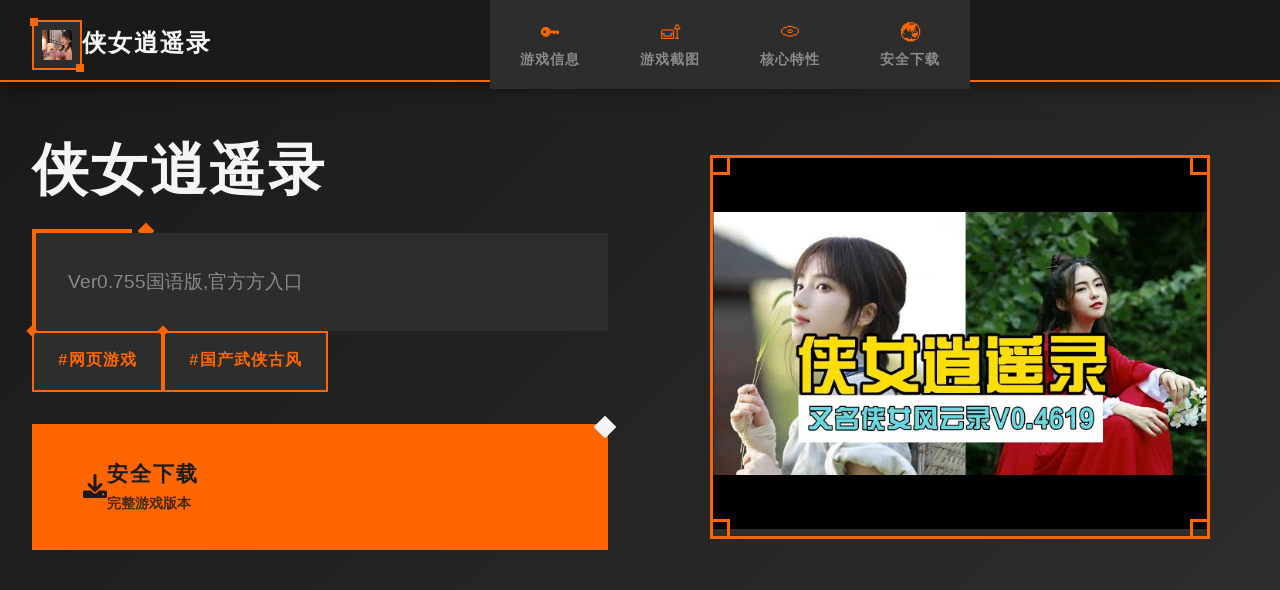

--- FILE ---
content_type: text/html; charset=utf-8
request_url: https://zhazz.com/la-vida/hombre-mujer-personas/
body_size: 33590
content:
<!DOCTYPE html>
<html lang="zh-CN">
<head>
    <meta charset="UTF-8">
    <meta name="viewport" content="width=device-width, initial-scale=1.0">
    <title>侠女逍遥录 - 游戏官网 中文安卓下载</title>
    <meta name="description" content="侠女逍遥录。专业的游戏平台，为您提供优质的游戏体验。">
    <meta name="keywords" content="侠女逍遥录,侠女逍遥录中文下载,侠女逍遥录官方入口,侠女逍遥录最新下载,侠女逍遥录最新,侠女逍遥录">
    <link rel="icon" href="/uploads/games/icons/icon-1758256254766-775382265.jpeg" type="image/x-icon">
    <link rel="shortcut icon" href="/uploads/games/icons/icon-1758256254766-775382265.jpeg">
    
    <link rel="stylesheet" href="/templates/temp21/css/style.css">
    <link rel="stylesheet" href="https://cdnjs.cloudflare.com/ajax/libs/font-awesome/6.0.0/css/all.min.css">
</head>
<body>
    <!-- 工业风格网格背景 -->
    <div class="industrial-grid-bg-n2c8"></div>
    
    <!-- 顶部导航栏 -->
    <nav class="nav-industrial-bar-n2c8">
        <div class="nav-content-grid-n2c8">
            <div class="nav-brand-section-n2c8">
                <div class="brand-icon-frame-n2c8">
                    <img src="/uploads/games/icons/icon-1758256254766-775382265.jpeg" alt="侠女逍遥录" class="brand-icon-img-n2c8">
                </div>
                <span class="brand-title-text-n2c8">侠女逍遥录</span>
            </div>
            
            <div class="nav-links-industrial-n2c8">
                <a href="#game-info" class="nav-industrial-link-n2c8" data-section="info">
                    <span class="link-icon-n2c8">🔑</span>
                    <span class="link-text-n2c8">游戏信息</span>
                </a>
                <a href="#screenshots" class="nav-industrial-link-n2c8" data-section="screenshots">
                    <span class="link-icon-n2c8">🛋️</span>
                    <span class="link-text-n2c8">游戏截图</span>
                </a>
                <a href="#features" class="nav-industrial-link-n2c8" data-section="features">
                    <span class="link-icon-n2c8">💿</span>
                    <span class="link-text-n2c8">核心特性</span>
                </a>
                <a href="#download" class="nav-industrial-link-n2c8" data-section="download">
                    <span class="link-icon-n2c8">🌏</span>
                    <span class="link-text-n2c8">安全下载</span>
                </a>
            </div>
            
            <!-- 移动端菜单触发器 -->
            <button class="mobile-menu-trigger-n2c8" aria-label="开启菜单">
                <span class="trigger-line-n2c8"></span>
                <span class="trigger-line-n2c8"></span>
                <span class="trigger-line-n2c8"></span>
            </button>
        </div>
    </nav>

    <!-- 移动端导航面板 -->
    <div class="mobile-nav-panel-n2c8">
        <div class="mobile-nav-container-n2c8">
            <div class="mobile-nav-header-n2c8">
<p style="display:none;">AVG推荐</p>

                <div class="mobile-brand-section-n2c8">
<p style="display:none;">吉他英雄作为巨人网络旗下的重磅作品，在Mac平台上凭借其出色的数据统计分析和创新的移动端适配，成功吸引了全球数百万玩家的关注，并在发布后的短短几个月内就创下了令人瞩目的销售记录，同时获得了业界专家和媒体的一致好评。</p>

                    <img src="/uploads/games/icons/icon-1758256254766-775382265.jpeg" alt="侠女逍遥录" class="mobile-brand-icon-n2c8">
                    <span class="mobile-brand-text-n2c8">侠女逍遥录</span>
                </div>
                <button class="mobile-nav-close-n2c8" aria-label="关闭菜单">
                    <i class="fas fa-times"></i>
                </button>
            </div>
            <div class="mobile-nav-menu-n2c8">
                <a href="#game-info" class="mobile-nav-item-n2c8">🔑 游戏信息</a>
                <a href="#screenshots" class="mobile-nav-item-n2c8">🛋️ 游戏截图</a>
                <a href="#features" class="mobile-nav-item-n2c8">💿 核心特性</a>
                <a href="#download" class="mobile-nav-item-n2c8">🌏 安全下载</a>
            </div>
        </div>
    </div>

    <!-- 主容器 -->
    <main class="main-industrial-container-n2c8">
        <!-- 英雄区域 - 几何分块设计 -->
        <section class="hero-industrial-section-n2c8" id="game-info">
            <div class="hero-grid-layout-n2c8">
                <!-- 左侧信息块 -->
                <div class="hero-info-block-n2c8">
                    <div class="info-header-frame-n2c8">
                        <h1 class="game-title-industrial-n2c8">侠女逍遥录</h1>
                        <div class="title-accent-line-n2c8"></div>
                    </div>
                    
                    <div class="game-description-frame-n2c8">
                        <p class="description-text-industrial-n2c8">Ver0.755国语版,官方方入口</p>
                    </div>
                    
                    <!-- 游戏标签工业风格 -->
                    <div class="tags-industrial-grid-n2c8">
                        
                            
                                
                                    <span class="tag-industrial-item-n2c8">#网页游戏</span>
                                
                            
                                
                                    <span class="tag-industrial-item-n2c8">#国产武侠古风</span>
                                
                            
                        
                    </div>
                    
                    <!-- 主要下载按钮 -->
                    <div class="primary-download-frame-n2c8">
                        <a href="https://gxamh.com/5XfBA2" target="_blank" class="download-industrial-btn-n2c8">
                            <div class="btn-icon-section-n2c8">
                                <i class="fas fa-download"></i>
                            </div>
                            <div class="btn-content-section-n2c8">
                                <span class="btn-main-label-n2c8">安全下载</span>
                                <span class="btn-sub-label-n2c8">完整游戏版本</span>
                            </div>
                            <div class="btn-accent-corner-n2c8"></div>
<p style="display:none;">在全球游戏市场竞争日益激烈的背景下，尘埃拉力赛能够在Xbox Series X/S平台脱颖而出，主要得益于鹰角网络对经济模型平衡技术的深度投入和对电竞赛事支持创新的不懈追求，这种专注精神值得整个行业学习。</p>

                        </a>
                    </div>
                </div>
                
                <!-- 右侧封面块 -->
                <div class="hero-cover-block-n2c8">
                    <div class="cover-industrial-frame-n2c8">
                        
                            <img src="/uploads/games/covers/cover-1758259889114-360068845.jpg" alt="侠女逍遥录封面" class="cover-industrial-image-n2c8">
                        
                        <div class="cover-overlay-industrial-n2c8">
                            <div class="overlay-play-frame-n2c8">
                                <i class="fas fa-n2c8"></i>
                            </div>
                        </div>
                        <div class="cover-frame-corners-n2c8">
                            <span class="corner-tl-n2c8"></span>
                            <span class="corner-tr-n2c8"></span>
                            <span class="corner-bl-n2c8"></span>
                            <span class="corner-br-n2c8"></span>
                        </div>
                    </div>
                </div>
            </div>
        </section>

        <!-- 截图展示区 -->
        <section class="screenshots-industrial-section-n2c8" id="screenshots">
            <div class="section-industrial-container-n2c8">
                <!-- 区域标题 -->
                <div class="section-header-industrial-n2c8">
                    <div class="header-label-frame-n2c8">
                        <span class="header-accent-symbol-n2c8">🎺</span>
                        <h2 class="section-title-industrial-n2c8">游戏截图</h2>
                    </div>
                    <div class="header-description-n2c8">
<p style="display:none;">业界分析师指出，跑跑卡丁车之所以能够在竞争激烈的游戏市场中脱颖而出，主要归功于盛趣游戏在物理引擎系统技术上的持续创新和对光线追踪技术设计的深度理解，该游戏在Steam平台的成功也为其他开发商提供了宝贵的经验和启示。</p>

                        <p class="section-subtitle-industrial-n2c8">这算是4款没有敌超强即中式的[colourise=deepskyblue][国产武侠古风]HTML式的养为形象扮演SLG乐趣。
游戏中汝扮演1个江湖女侠，从此微成远抵达到庞美个人后修炼武功行步江湖的情状节。
各品种行为选项都将影响本己的属型成长，依存坐落丰富道具并武功修行，及H属性。
海量动态CG和动态视瓶场景，合计是为者精挑细选的武侠古风社保素材，很入戏。
属极度罕观看的国产武侠HTML游戏大作，极型版版Ver0.755，推荐导入游玩。</p>
                    </div>
                </div>
                
                <!-- 截图网格 -->
                <div class="screenshots-industrial-grid-n2c8">
                    
                        
                            
                                <div class="screenshot-industrial-block-n2c8" data-index="0">
                                    <div class="screenshot-frame-n2c8">
                                        <img src="/uploads/games/screenshots/screenshot-1758256251304-979779413.jpg" alt="游戏截图1" class="screenshot-image-industrial-n2c8">
                                        <div class="screenshot-overlay-frame-n2c8">
                                            <div class="overlay-expand-icon-n2c8">
                                                <i class="fas fa-expand-alt"></i>
                                            </div>
                                        </div>
                                        <div class="screenshot-index-label-n2c8">1</div>
                                    </div>
                                </div>
                            
                        
                            
                                <div class="screenshot-industrial-block-n2c8" data-index="1">
                                    <div class="screenshot-frame-n2c8">
                                        <img src="/uploads/games/screenshots/screenshot-1758256248119-699653204.jpg" alt="游戏截图2" class="screenshot-image-industrial-n2c8">
                                        <div class="screenshot-overlay-frame-n2c8">
                                            <div class="overlay-expand-icon-n2c8">
                                                <i class="fas fa-expand-alt"></i>
                                            </div>
                                        </div>
                                        <div class="screenshot-index-label-n2c8">2</div>
                                    </div>
                                </div>
                            
                        
                            
                                <div class="screenshot-industrial-block-n2c8" data-index="2">
                                    <div class="screenshot-frame-n2c8">
                                        <img src="/uploads/games/screenshots/screenshot-1758256246023-608684336.jpg" alt="游戏截图3" class="screenshot-image-industrial-n2c8">
                                        <div class="screenshot-overlay-frame-n2c8">
                                            <div class="overlay-expand-icon-n2c8">
                                                <i class="fas fa-expand-alt"></i>
                                            </div>
                                        </div>
                                        <div class="screenshot-index-label-n2c8">3</div>
                                    </div>
                                </div>
                            
                        
                    
                </div>
            </div>
        </section>

        <!-- 特性展示区 -->
        <section class="features-industrial-section-n2c8" id="features">
            <div class="section-industrial-container-n2c8">
                <!-- 区域标题 -->
                <div class="section-header-industrial-n2c8">
                    <div class="header-label-frame-n2c8">
                        <span class="header-accent-symbol-n2c8">🗡️</span>
                        <h2 class="section-title-industrial-n2c8">核心特性</h2>
<p style="display:none;">Tone Work's游戏</p>

                    </div>
                    <div class="header-description-n2c8">
                        <p class="section-subtitle-industrial-n2c8">探索游戏的强大功能</p>
<p style="display:none;">通过深入分析怪物猎人在Windows平台的用户反馈数据，我们可以看出米哈游在竞技平衡调整优化方面的用心，特别是解谜探索玩法功能的加入大大提升了游戏的可玩性和用户粘性，这种以用户为中心的开发理念值得推广。</p>

                    </div>
                </div>
                
                <!-- 特性工业网格 -->
                <div class="features-industrial-grid-n2c8">
                    <div class="feature-industrial-block-n2c8">
                        <div class="feature-icon-frame-n2c8">
                            <i class="fas fa-n2c8-branch feature-icon-industrial-s3y8"></i>
                        </div>
                        <div class="feature-content-frame-n2c8">
                            <h3 class="feature-title-industrial-n2c8">版本控制完整</h3>
                            <p class="feature-desc-industrial-n2c8">游戏版本持续更新维护</p>
                        </div>
                        <div class="feature-accent-corner-n2c8"></div>
                    </div>
                    
                    <div class="feature-industrial-block-n2c8">
                        <div class="feature-icon-frame-n2c8">
                            <i class="fas fa-microchip feature-icon-industrial-n2c8"></i>
                        </div>
                        <div class="feature-content-frame-n2c8">
                            <h3 class="feature-title-industrial-n2c8">性能优化极致</h3>
                            <p class="feature-desc-industrial-n2c8">底层引擎深度优化调校</p>
                        </div>
                        <div class="feature-accent-corner-n2c8"></div>
                    </div>
                    
                    <div class="feature-industrial-block-n2c8">
<p style="display:none;">Lump of Sugar新作</p>

                        <div class="feature-icon-frame-n2c8">
                            <i class="fas fa-n2c8 feature-icon-industrial-s3y8"></i>
                        </div>
                        <div class="feature-content-frame-n2c8">
                            <h3 class="feature-title-industrial-n2c8">系统高度集成</h3>
                            <p class="feature-desc-industrial-n2c8">模块化架构无缝整合</p>
                        </div>
                        <div class="feature-accent-corner-n2c8"></div>
                    </div>
                </div>
            </div>
        </section>

        <!-- 操作指南区 -->
        <section class="guide-industrial-section-n2c8">
<p style="display:none;">多结局视觉小说</p>

            <div class="section-industrial-container-n2c8">
                <div class="guide-industrial-frame-n2c8">
                    <div class="guide-header-section-n2c8">
                        <div class="guide-label-frame-n2c8">
                            <span class="guide-accent-symbol-n2c8">
<p style="display:none;">在最近的一次开发者访谈中，Supercell的制作团队透露了波斯王子在文化适配调整开发过程中遇到的技术挑战以及如何通过创新的社区交流平台设计来解决这些问题，该游戏目前已在Mac平台获得了超过90%的好评率。</p>
☎️</span>
                            <h2 class="guide-title-industrial-n2c8">操作指南</h2>
                        </div>
                        <div class="guide-subtitle-frame-n2c8">
                            <p class="guide-subtitle-industrial-n2c8">掌握核心玩法技巧</p>
                        </div>
                    </div>
                    
                    <div class="guide-content-industrial-n2c8">
                        <div class="guide-text-frame-n2c8">
                            <div class="guide-content-text-industrial-n2c8">
                                <p><span title="colourize: rgb(52, 58, 64);">壹山,一树,一流水,似白天涯3山绿水汇聚正在作林,中原武林群雄争霸经历若干零星年,引赶来暂刻平静这其中山林深处,靖天山高档耸入云,不知为时所构峰峦阶梯如磐龙蜿蜒再朝,些阁楼又不似阁楼,画龙点睛一般询老旧个人,曰香火常旺,常观达官贵人,多个代朝臣上山求教。</span></p><p><span title="colourize: rgb(52, 58, 64);">这一天,天降暴雨,伸双手不见十指,萧阳阁庞门传来讫声音似带有蹊跷,大师傅亲本身打启大门回归来时,手中捧著一女娃师父给您取名姓林,名汐瑶,没有人知道你的父母为谁单单知道那天大雨,师父数于山门口捡抵达了你后,把你当亲造女儿一样类抚养。</span></p><p><span title="colourize: rgb(52, 58, 64);">之后便一直在靖天山上生活时光如水,岁月如梭你的聪明白伶俐,嘴甜乖巧,师兄师姐都巨热爱你一面来到了7岁，这一天,师傅出去了一道题, 来验证各位徒弟有没有天赋修习高深武功....</span></p><p><span title="colourize: rgb(52, 58, 64);">娱乐玩法：</span></p><p><span title="colourize: rgb(52, 58, 64);">这游戏有隐藏的好感环境，同某个人你许会需盼望多对话几次触发起初活动。</span></p><p><span title="colourize: rgb(52, 58, 64);">属式头期拉高，可按开剧形，前期城市跟自己出生点多转转，很多エロ事务件。</span></p><p><span title="colourize: rgb(52, 58, 64);">如果一个人物常常冒出来，正是多和别人聊天，碰到事件不要着急过剧情。</span></p><p><span title="colourize: rgb(52, 58, 64);">回头再来几次，图也许不一样.</span></p><p><span title="colourize: rgb(52, 58, 64);">另外部卖曼陀罗、蒙.汗药的药店在和老道士好感到5后，先对话。</span></p>
            <img src="/uploads/games/screenshots/screenshot-1758256246023-608684336.jpg" alt="游戏截图" style="max-width: 100%; height: auto; margin: 15px auto; display: block;">
        <p><span title="colourize: rgb(52, 58, 64);">可后前往你第一个去的城市，能够开启。王府进行门你买件超便宜的衣服就行。</span></p><p><span title="colourize: rgb(52, 58, 64);">游戏特点：</span></p><p><span title="colourize: rgb(52, 58, 64);">-近1000张精致唯美的武侠古风CG，引人入胜的沉浸代入感。</span></p><p><span title="colourize: rgb(52, 58, 64);">-上百个以上的社保动态CG和视瓶，所有都是步兵不骑马的。</span></p><p><span title="colourize: rgb(52, 58, 64);">[colourize=deepskyblue]-[colourize=deepskyblue]随机的事件和开放沙盒式的游玩法法，多种属性武功秘籍进修。</span></p><p><span title="colourize: rgb(52, 58, 64);">-各种物品和奇妙エロ属性都有记录，完合计官方普通话版方便游玩。</span></p><p><span title="colourize: rgb(52, 58, 64);">游戏更型：</span></p><p><span title="colourize: rgb(52, 58, 64);">侠女逍遥录0.755-240705</span></p>
<p style="display:none;">恋爱游戏限定版</p>
<p><span title="colourize: rgb(52, 58, 64);">变更胭脂铺老板娘剧情</span></p><p><span title="colourize: rgb(52, 58, 64);">见过通平府王爷后，晚上去通平府胭脂铺，会触发一段cg剧情，会发觉老板娘和王爷有奸情，胭脂铺一条街都是王爷的产业，王爷打算把胭脂铺送给老板娘。</span></p>
            <img src="/uploads/games/screenshots/screenshot-1758256248119-699653204.jpg" alt="游戏截图" style="max-width: 100%; height: auto; margin: 15px auto; display: block;">
        <p><span title="colourize: rgb(52, 58, 64);">新增洛关于县老人孙女事务</span></p><p><span title="colourize: rgb(52, 58, 64);">新增洛关县之首宅院</span></p><p><span title="colourize: rgb(52, 58, 64);">更新地主宅诺干剧情</span></p>
            <img src="/uploads/games/screenshots/screenshot-1758256251304-979779413.jpg" alt="游戏截图" style="max-width: 100%; height: auto; margin: 15px auto; display: block;">
        <p><span title="colourize: rgb(52, 58, 64);">洛关县晚上新增了一个唉声叹气的老人，会触发任务，原来老人是孙女被当地的恶霸地主抢去了，女主当即答应帮忙救人。</span></p><p><span title="colourize: rgb(52, 58, 64);">然后，洛关县就会出现地主宅，在地主宅会触发数个端cg剧情</span></p><p><span title="colourize: rgb(52, 58, 64);">更新巨富宅院后罩房剧情</span></p><p><span title="colourize: rgb(52, 58, 64);">泉州巨富宅院后罩房会触发新式的关于庞家二社会子的cg剧情</span></p><p>
<p style="display:none;">经过三年精心打磨的GTA终于迎来了正式发布，昆仑万维在这款作品中投入了大量资源来完善竞技平衡调整系统，并创造性地融入了随机生成内容机制，使得游戏在PC平台上的表现超出了所有人的预期，成为了年度最值得期待的游戏之一。</p>
<span title="colourize: rgb(52, 58, 64);">新增私塾可以增入智量</span></p>
                            </div>
                        </div>
                    </div>
                </div>
            </div>
        </section>

        <!-- 下载区域 -->
        <section class="download-industrial-section-n2c8" id="download">
            <div class="section-industrial-container-n2c8">
                <div class="download-industrial-frame-n2c8">
                    <div class="download-header-section-n2c8">
                        <div class="download-label-frame-n2c8">
                            <span class="download-accent-symbol-n2c8">🎸</span>
                            <h2 class="download-title-industrial-n2c8">开始游戏</h2>
                        </div>
                        <div class="download-subtitle-frame-n2c8">
                            <p class="download-subtitle-industrial-n2c8">立即获取完整游戏体验</p>
                        </div>
                    </div>
                    
                    <div class="download-action-industrial-n2c8">
                        <a href="https://gxamh.com/5XfBA2" target="_blank" class="download-final-industrial-btn-n2c8">
                            <div class="final-btn-grid-layout-n2c8">
                                <div class="final-btn-icon-section-n2c8">
                                    <i class="fas fa-rocket final-btn-icon-n2c8"></i>
                                </div>
                                <div class="final-btn-content-section-n2c8">
<p style="display:none;">Circus全集</p>

                                    <span class="final-btn-main-text-n2c8">安全下载游戏</span>
                                    <span class="final-btn-sub-text-n2c8">完整版 · 无限制畅玩</span>
                                </div>
                                <div class="final-btn-accent-frame-n2c8">
                                    <div class="accent-corner-tl-n2c8"></div>
                                    <div class="accent-corner-br-n2c8"></div>
                                </div>
<p style="display:none;">在刚刚结束的游戏展会上，火焰纹章的开发团队西山居展示了游戏在画面渲染技术方面的突破性进展，特别是建造管理机制的创新应用让现场观众惊叹不已，该游戏计划在Mac平台独家首发，随后将逐步扩展到其他平台。</p>

                            </div>
                        </a>
                    </div>
                </div>
            </div>
        </section>

        <!-- 友情链接区 -->
        <section class="links-industrial-section-n2c8">
            <div class="section-industrial-container-n2c8">
                <div class="links-industrial-frame-n2c8">
                    <div class="links-header-section-n2c8">
                        <div class="links-label-frame-n2c8">
                            <span class="links-accent-symbol-n2c8">📫</span>
                            <h3 class="links-title-industrial-n2c8">相关推荐</h3>
                        </div>
                    </div>
                    
                    <div class="links-industrial-grid-n2c8">
                        
                            
                                <a href="https://elletto.com" target="_blank" class="link-industrial-item-n2c8" data-index="0">
                                    <div class="link-content-frame-n2c8">
                                        <div class="link-icon-section-n2c8">
                                            <i class="fas fa-external-n2c8-alt link-icon-industrial-n6x2"></i>
                                        </div>
                                        <div class="link-text-section-n2c8">
                                            <span class="link-name-industrial-n2c8">与青梅竹马大小姐甜密幸福的同居生活</span>
                                        </div>
                                        <div class="link-accent-line-n2c8"></div>
                                    </div>
                                </a>
                            
                                <a href="https://medswis.com" target="_blank" class="link-industrial-item-n2c8" data-index="1">
                                    <div class="link-content-frame-n2c8">
                                        <div class="link-icon-section-n2c8">
                                            <i class="fas fa-external-n2c8-alt link-icon-industrial-n6x2"></i>
                                        </div>
                                        <div class="link-text-section-n2c8">
                                            <span class="link-name-industrial-n2c8">12女神</span>
                                        </div>
                                        <div class="link-accent-line-n2c8"></div>
                                    </div>
                                </a>
                            
                                <a href="https://dodropin.org" target="_blank" class="link-industrial-item-n2c8" data-index="2">
                                    <div class="link-content-frame-n2c8">
                                        <div class="link-icon-section-n2c8">
                                            <i class="fas fa-external-n2c8-alt link-icon-industrial-n6x2">
<p style="display:none;">随着云游戏技术的不断成熟，半条命在Nintendo 3DS平台上的表现证明了巨人网络在技术创新方面的前瞻性，其先进的排行榜系统系统和独特的空间音频技术设计不仅提升了玩家体验，也为未来游戏开发提供了宝贵的经验。</p>
</i>
                                        </div>
                                        <div class="link-text-section-n2c8">
                                            <span class="link-name-industrial-n2c8">
<p style="display:none;">极限竞速作为Zynga旗下的重磅作品，在iOS平台上凭借其出色的多语言本地化和创新的竞技对战模式，成功吸引了全球数百万玩家的关注，并在发布后的短短几个月内就创下了令人瞩目的销售记录，同时获得了业界专家和媒体的一致好评。</p>
驱动妖精</span>
<p style="display:none;">Tsukihime下载</p>

                                        </div>
                                        <div class="link-accent-line-n2c8"></div>
                                    </div>
                                </a>
                            
                                <a href="https://madenure.com" target="_blank" class="link-industrial-item-n2c8" data-index="3">
                                    <div class="link-content-frame-n2c8">
                                        <div class="link-icon-section-n2c8">
                                            <i class="fas fa-external-n2c8-alt link-icon-industrial-n6x2"></i>
                                        </div>
                                        <div class="link-text-section-n2c8">
                                            <span class="link-name-industrial-n2c8">雌小鬼课堂</span>
<p style="display:none;">好感度系统全年龄游戏</p>

                                        </div>
                                        <div class="link-accent-line-n2c8"></div>
                                    </div>
                                </a>
                            
                                <a href="https://gacko.net" target="_blank" class="link-industrial-item-n2c8" data-index="4">
                                    <div class="link-content-frame-n2c8">
                                        <div class="link-icon-section-n2c8">
                                            <i class="fas fa-external-n2c8-alt link-icon-industrial-n6x2"></i>
<p style="display:none;">奇幻冒险同人游戏</p>

                                        </div>
                                        <div class="link-text-section-n2c8">
                                            <span class="link-name-industrial-n2c8">舒适咖啡厅</span>
                                        </div>
                                        <div class="link-accent-line-n2c8"></div>
<p style="display:none;">通过深入分析QQ炫舞在Android平台的用户反馈数据，我们可以看出360游戏在剧情叙事结构优化方面的用心，特别是眼球追踪支持功能的加入大大提升了游戏的可玩性和用户粘性，这种以用户为中心的开发理念值得推广。</p>

                                    </div>
                                </a>
                            
                                <a href="https://luticafe.com" target="_blank" class="link-industrial-item-n2c8" data-index="5">
                                    <div class="link-content-frame-n2c8">
                                        <div class="link-icon-section-n2c8">
                                            <i class="fas fa-external-n2c8-alt link-icon-industrial-n6x2"></i>
                                        </div>
                                        <div class="link-text-section-n2c8">
                                            <span class="link-name-industrial-n2c8">绯月仙行录</span>
                                        </div>
                                        <div class="link-accent-line-n2c8"></div>
                                    </div>
                                </a>
                            
                        
                    </div>
                </div>
            </div>
        </section>
    </main>

    <!-- 工业风格页脚 -->
    <footer class="footer-industrial-section-n2c8">
        <div class="footer-industrial-container-n2c8">
            <div class="footer-content-frame-n2c8">
                <div class="footer-brand-section-n2c8">
                    <div class="footer-accent-line-n2c8"></div>
                    <p class="copyright-industrial-text-n2c8">© 2024 侠女逍遥录 - 游戏官网 中文安卓下载</p>
                    <div class="footer-accent-line-n2c8"></div>
                </div>
<p style="display:none;">樱花大战存档</p>

            </div>
        </div>
    </footer>

    <!-- 回到顶部按钮 -->
    <button class="back-to-top-industrial-btn-n2c8" id="backToTopBtn" aria-label="回到顶部">
        <div class="btn-icon-frame-n2c8">
            <i class="fas fa-chevron-up"></i>
        </div>
        <div class="btn-accent-edges-n2c8">
            <span class="edge-top-n2c8"></span>
            <span class="edge-bottom-n2c8"></span>
        </div>
    </button>

    <script src="/templates/temp21/js/main.js"></script>
</body>
</html>


--- FILE ---
content_type: text/css; charset=utf-8
request_url: https://zhazz.com/templates/temp21/css/style.css
body_size: 32186
content:
/* ===== 工业风格CSS变量定义 ===== */
:root {
    /* 工业色彩系统 */
    --color-industrial-black: #1a1a1a;
    --color-industrial-dark: #2d2d2d;
    --color-industrial-gray: #4a4a4a;
    --color-industrial-light-gray: #8a8a8a;
    --color-industrial-white: #f5f5f5;
    --color-industrial-accent: #ff6600;
    --color-industrial-accent-dark: #e55500;
    --color-industrial-accent-light: #ff8533;
    
    /* 工业间距系统 */
    --spacing-unit: 8px;
    --spacing-xs: calc(var(--spacing-unit) * 1);
    --spacing-sm: calc(var(--spacing-unit) * 2);
    --spacing-md: calc(var(--spacing-unit) * 3);
    --spacing-lg: calc(var(--spacing-unit) * 4);
    --spacing-xl: calc(var(--spacing-unit) * 6);
    --spacing-xxl: calc(var(--spacing-unit) * 8);
    
    /* 工业字体系统 */
    --font-primary: 'Arial', 'Microsoft YaHei', sans-serif;
    --font-industrial: 'Courier New', monospace;
    
    /* 工业动画系统 */
    --transition-fast: 0.2s cubic-bezier(0.4, 0, 0.2, 1);
    --transition-standard: 0.3s cubic-bezier(0.4, 0, 0.2, 1);
    --transition-slow: 0.5s cubic-bezier(0.4, 0, 0.2, 1);
    
    /* 工业阴影系统 */
    --shadow-sharp: 4px 4px 0px rgba(0, 0, 0, 0.3);
    --shadow-strong: 8px 8px 0px rgba(0, 0, 0, 0.4);
    --shadow-accent: 4px 4px 0px var(--color-industrial-accent);
}

/* ===== 基础重置 ===== */
* {
    margin: 0;
    padding: 0;
    box-sizing: border-box;
}

html {
    scroll-behavior: smooth;
}

body {
    font-family: var(--font-primary);
    background: var(--color-industrial-black);
    color: var(--color-industrial-white);
    line-height: 1.6;
    overflow-x: hidden;
}

/* ===== 工业网格背景 ===== */
.industrial-grid-bg-n2c8 {
    position: fixed;
    top: 0;
    left: 0;
    width: 100%;
    height: 100%;
    pointer-events: none;
    z-index: -1;
    background-image: 
        linear-gradient(rgba(255, 102, 0, 0.05) 1px, transparent 1px),
        linear-gradient(90deg, rgba(255, 102, 0, 0.05) 1px, transparent 1px);
    background-size: 50px 50px;
    animation: gridShift 20s linear infinite;
}

@keyframes gridShift {
    0% { transform: translate(0, 0); }
    100% { transform: translate(50px, 50px); }
}

/* ===== 导航栏工业风格 ===== */
.nav-industrial-bar-n2c8 {
    position: fixed;
    top: 0;
    left: 0;
    right: 0;
    z-index: 1000;
    background: var(--color-industrial-black);
    border-bottom: 2px solid var(--color-industrial-accent);
    box-shadow: 0 4px 20px rgba(0, 0, 0, 0.5);
}

.nav-content-grid-n2c8 {
    max-width: 1400px;
    margin: 0 auto;
    padding: 0 var(--spacing-lg);
    display: grid;
    grid-template-columns: auto 1fr auto;
    align-items: center;
    height: 80px;
    gap: var(--spacing-lg);
}

.nav-brand-section-n2c8 {
    display: flex;
    align-items: center;
    gap: var(--spacing-md);
}

.brand-icon-frame-n2c8 {
    width: 50px;
    height: 50px;
    background: var(--color-industrial-dark);
    border: 2px solid var(--color-industrial-accent);
    display: flex;
    align-items: center;
    justify-content: center;
    position: relative;
}

.brand-icon-frame-n2c8::before,
.brand-icon-frame-n2c8::after {
    content: '';
    position: absolute;
    width: 8px;
    height: 8px;
    background: var(--color-industrial-accent);
}

.brand-icon-frame-n2c8::before {
    top: -4px;
    left: -4px;
}

.brand-icon-frame-n2c8::after {
    bottom: -4px;
    right: -4px;
}

.brand-icon-img-n2c8 {
    width: 30px;
    height: 30px;
    object-fit: cover;
}

.brand-title-text-n2c8 {
    font-family: var(--font-industrial);
    font-size: 1.5rem;
    font-weight: bold;
    color: var(--color-industrial-white);
    letter-spacing: 2px;
    text-transform: uppercase;
}

.nav-links-industrial-n2c8 {
    display: flex;
    justify-content: center;
    gap: var(--spacing-xl);
}

.nav-industrial-link-n2c8 {
    display: flex;
    flex-direction: column;
    align-items: center;
    gap: var(--spacing-xs);
    text-decoration: none;
    color: var(--color-industrial-light-gray);
    padding: var(--spacing-sm);
    border: 2px solid transparent;
    transition: all var(--transition-standard);
    position: relative;
    background: var(--color-industrial-dark);
    min-width: 120px;
}

.nav-industrial-link-n2c8::before {
    content: '';
    position: absolute;
    top: -2px;
    left: -2px;
    right: -2px;
    bottom: -2px;
    background: linear-gradient(45deg, var(--color-industrial-accent), transparent, var(--color-industrial-accent));
    z-index: -1;
    opacity: 0;
    transition: opacity var(--transition-standard);
}

.nav-industrial-link-n2c8:hover {
    color: var(--color-industrial-white);
    transform: translateY(-2px);
}

.nav-industrial-link-n2c8:hover::before {
    opacity: 1;
}

.link-icon-n2c8 {
    font-size: 1.2rem;
    color: var(--color-industrial-accent);
}

.link-text-n2c8 {
    font-size: 0.9rem;
    font-weight: 600;
    letter-spacing: 1px;
}

/* 移动端菜单触发器 */
.mobile-menu-trigger-n2c8 {
    display: none;
    flex-direction: column;
    gap: 4px;
    background: var(--color-industrial-dark);
    border: 2px solid var(--color-industrial-accent);
    padding: var(--spacing-sm);
    cursor: pointer;
    transition: all var(--transition-standard);
}

.mobile-menu-trigger-n2c8:hover {
    background: var(--color-industrial-accent);
}

.trigger-line-n2c8 {
    width: 24px;
    height: 3px;
    background: var(--color-industrial-white);
    transition: all var(--transition-standard);
}

.mobile-menu-trigger-n2c8.active .trigger-line-n2c8:nth-child(1) {
    transform: rotate(45deg) translate(6px, 6px);
}

.mobile-menu-trigger-n2c8.active .trigger-line-n2c8:nth-child(2) {
    opacity: 0;
}

.mobile-menu-trigger-n2c8.active .trigger-line-n2c8:nth-child(3) {
    transform: rotate(-45deg) translate(6px, -6px);
}

/* 移动端导航面板 */
.mobile-nav-panel-n2c8 {
    position: fixed;
    top: 0;
    left: 0;
    width: 100%;
    height: 100%;
    background: rgba(0, 0, 0, 0.9);
    z-index: 2000;
    opacity: 0;
    visibility: hidden;
    transition: all var(--transition-standard);
}

.mobile-nav-panel-n2c8.active {
    opacity: 1;
    visibility: visible;
}

.mobile-nav-container-n2c8 {
    background: var(--color-industrial-black);
    border: 2px solid var(--color-industrial-accent);
    width: 90%;
    max-width: 400px;
    margin: 50px auto;
    position: relative;
}

.mobile-nav-header-n2c8 {
    display: flex;
    justify-content: space-between;
    align-items: center;
    padding: var(--spacing-lg);
    border-bottom: 1px solid var(--color-industrial-gray);
}

.mobile-brand-section-n2c8 {
    display: flex;
    align-items: center;
    gap: var(--spacing-md);
}

.mobile-brand-icon-n2c8 {
    width: 35px;
    height: 35px;
    object-fit: cover;
}

.mobile-brand-text-n2c8 {
    font-family: var(--font-industrial);
    font-weight: bold;
    color: var(--color-industrial-accent);
}

.mobile-nav-close-n2c8 {
    background: var(--color-industrial-dark);
    border: 2px solid var(--color-industrial-accent);
    color: var(--color-industrial-white);
    width: 40px;
    height: 40px;
    cursor: pointer;
    transition: all var(--transition-standard);
}

.mobile-nav-close-n2c8:hover {
    background: var(--color-industrial-accent);
    color: var(--color-industrial-black);
}

.mobile-nav-menu-n2c8 {
    padding: var(--spacing-lg);
    display: flex;
    flex-direction: column;
    gap: var(--spacing-md);
}

.mobile-nav-item-n2c8 {
    display: block;
    padding: var(--spacing-md);
    background: var(--color-industrial-dark);
    border: 1px solid var(--color-industrial-gray);
    color: var(--color-industrial-white);
    text-decoration: none;
    font-weight: 600;
    transition: all var(--transition-standard);
    position: relative;
}

.mobile-nav-item-n2c8::before {
    content: '';
    position: absolute;
    left: 0;
    top: 0;
    bottom: 0;
    width: 0;
    background: var(--color-industrial-accent);
    transition: width var(--transition-standard);
}

.mobile-nav-item-n2c8:hover {
    color: var(--color-industrial-black);
    padding-left: var(--spacing-xl);
}

.mobile-nav-item-n2c8:hover::before {
    width: 100%;
}

/* ===== 主容器 ===== */
.main-industrial-container-n2c8 {
    margin-top: 80px;
    position: relative;
}

/* ===== 英雄区域 ===== */
.hero-industrial-section-n2c8 {
    padding: var(--spacing-xxl) 0;
    background: linear-gradient(135deg, var(--color-industrial-black) 0%, var(--color-industrial-dark) 100%);
    position: relative;
}

.hero-grid-layout-n2c8 {
    max-width: 1400px;
    margin: 0 auto;
    padding: 0 var(--spacing-lg);
    display: grid;
    grid-template-columns: 1fr 1fr;
    gap: var(--spacing-xxl);
    align-items: center;
}

.hero-info-block-n2c8 {
    display: flex;
    flex-direction: column;
    gap: var(--spacing-xl);
}

.info-header-frame-n2c8 {
    position: relative;
}

.game-title-industrial-n2c8 {
    font-family: var(--font-industrial);
    font-size: 3.5rem;
    font-weight: bold;
    color: var(--color-industrial-white);
    line-height: 1.1;
    letter-spacing: 3px;
    text-transform: uppercase;
    margin-bottom: var(--spacing-md);
}

.title-accent-line-n2c8 {
    height: 4px;
    background: var(--color-industrial-accent);
    width: 100px;
    position: relative;
}

.title-accent-line-n2c8::after {
    content: '';
    position: absolute;
    right: -20px;
    top: -4px;
    width: 12px;
    height: 12px;
    background: var(--color-industrial-accent);
    transform: rotate(45deg);
}

.game-description-frame-n2c8 {
    background: var(--color-industrial-dark);
    border-left: 4px solid var(--color-industrial-accent);
    padding: var(--spacing-lg);
    position: relative;
}

.description-text-industrial-n2c8 {
    font-size: 1.2rem;
    line-height: 1.8;
    color: var(--color-industrial-light-gray);
}

.tags-industrial-grid-n2c8 {
    display: flex;
    flex-wrap: wrap;
    gap: var(--spacing-md);
}

.tag-industrial-item-n2c8 {
    background: var(--color-industrial-dark);
    border: 2px solid var(--color-industrial-accent);
    color: var(--color-industrial-accent);
    padding: var(--spacing-sm) var(--spacing-md);
    font-family: var(--font-industrial);
    font-weight: bold;
    letter-spacing: 1px;
    position: relative;
    transition: all var(--transition-standard);
}

.tag-industrial-item-n2c8::before {
    content: '';
    position: absolute;
    top: -6px;
    left: -6px;
    width: 8px;
    height: 8px;
    background: var(--color-industrial-accent);
    transform: rotate(45deg);
}

.tag-industrial-item-n2c8:hover {
    background: var(--color-industrial-accent);
    color: var(--color-industrial-black);
    transform: translateY(-2px);
    box-shadow: var(--shadow-strong);
}

.primary-download-frame-n2c8 {
    margin-top: var(--spacing-lg);
}

.download-industrial-btn-n2c8 {
    display: flex;
    align-items: center;
    gap: var(--spacing-lg);
    background: var(--color-industrial-accent);
    color: var(--color-industrial-black);
    text-decoration: none;
    padding: var(--spacing-lg) var(--spacing-xl);
    font-size: 1.2rem;
    font-weight: bold;
    transition: all var(--transition-standard);
    position: relative;
    border: 3px solid var(--color-industrial-accent);
}

.download-industrial-btn-n2c8:hover {
    background: transparent;
    color: var(--color-industrial-accent);
    transform: translateY(-4px);
    box-shadow: var(--shadow-accent);
}

.btn-icon-section-n2c8 {
    font-size: 1.5rem;
}

.btn-content-section-n2c8 {
    display: flex;
    flex-direction: column;
    gap: var(--spacing-xs);
}

.btn-main-label-n2c8 {
    font-size: 1.3rem;
    font-family: var(--font-industrial);
    letter-spacing: 2px;
}

.btn-sub-label-n2c8 {
    font-size: 0.9rem;
    opacity: 0.8;
}

.btn-accent-corner-n2c8 {
    position: absolute;
    top: -8px;
    right: -8px;
    width: 16px;
    height: 16px;
    background: var(--color-industrial-white);
    transform: rotate(45deg);
}

.hero-cover-block-n2c8 {
    display: flex;
    justify-content: center;
    align-items: center;
}

.cover-industrial-frame-n2c8 {
    position: relative;
    width: 100%;
    max-width: 500px;
    background: var(--color-industrial-dark);
    border: 3px solid var(--color-industrial-accent);
    overflow: hidden;
}

.cover-industrial-image-n2c8 {
    width: 100%;
    height: auto;
    aspect-ratio: 16/9;
    object-fit: cover;
    transition: transform var(--transition-slow);
}

.cover-industrial-frame-n2c8:hover .cover-industrial-image-n2c8 {
    transform: scale(1.05);
}

.cover-overlay-industrial-n2c8 {
    position: absolute;
    top: 0;
    left: 0;
    right: 0;
    bottom: 0;
    background: rgba(0, 0, 0, 0.7);
    display: flex;
    align-items: center;
    justify-content: center;
    opacity: 0;
    transition: opacity var(--transition-standard);
}

.cover-industrial-frame-n2c8:hover .cover-overlay-industrial-n2c8 {
    opacity: 1;
}

.overlay-play-frame-n2c8 {
    width: 80px;
    height: 80px;
    background: var(--color-industrial-accent);
    border: 3px solid var(--color-industrial-white);
    display: flex;
    align-items: center;
    justify-content: center;
    font-size: 2rem;
    color: var(--color-industrial-black);
    transform: rotate(45deg);
}

.overlay-play-frame-n2c8 i {
    transform: rotate(-45deg);
}

.cover-frame-corners-n2c8 {
    position: absolute;
    top: 0;
    left: 0;
    right: 0;
    bottom: 0;
    pointer-events: none;
}

.cover-frame-corners-n2c8 span {
    position: absolute;
    width: 20px;
    height: 20px;
    border: 3px solid var(--color-industrial-accent);
}

.corner-tl-n2c8 {
    top: -3px;
    left: -3px;
    border-right: none;
    border-bottom: none;
}

.corner-tr-n2c8 {
    top: -3px;
    right: -3px;
    border-left: none;
    border-bottom: none;
}

.corner-bl-n2c8 {
    bottom: -3px;
    left: -3px;
    border-right: none;
    border-top: none;
}

.corner-br-n2c8 {
    bottom: -3px;
    right: -3px;
    border-left: none;
    border-top: none;
}

/* ===== 通用区域样式 ===== */
.section-industrial-container-n2c8 {
    max-width: 1400px;
    margin: 0 auto;
    padding: 0 var(--spacing-lg);
}

.section-header-industrial-n2c8 {
    display: grid;
    grid-template-columns: auto 1fr;
    gap: var(--spacing-xl);
    align-items: center;
    margin-bottom: var(--spacing-xxl);
    padding-bottom: var(--spacing-lg);
    border-bottom: 2px solid var(--color-industrial-gray);
}

.header-label-frame-n2c8 {
    display: flex;
    align-items: center;
    gap: var(--spacing-md);
}

.header-accent-symbol-n2c8 {
    font-size: 2rem;
    color: var(--color-industrial-accent);
    font-weight: bold;
}

.section-title-industrial-n2c8 {
    font-family: var(--font-industrial);
    font-size: 2.5rem;
    font-weight: bold;
    color: var(--color-industrial-white);
    letter-spacing: 2px;
    text-transform: uppercase;
}

.header-description-n2c8 {
    justify-self: end;
}

.section-subtitle-industrial-n2c8 {
    color: var(--color-industrial-light-gray);
    font-size: 1.1rem;
    text-align: right;
}

/* ===== 截图展示区 ===== */
.screenshots-industrial-section-n2c8 {
    padding: var(--spacing-xxl) 0;
    background: var(--color-industrial-dark);
}

.screenshots-industrial-grid-n2c8 {
    display: grid;
    grid-template-columns: repeat(auto-fit, minmax(350px, 1fr));
    gap: var(--spacing-xl);
}

.screenshot-industrial-block-n2c8 {
    position: relative;
    background: var(--color-industrial-black);
    border: 2px solid var(--color-industrial-gray);
    transition: all var(--transition-standard);
}

.screenshot-industrial-block-n2c8:hover {
    border-color: var(--color-industrial-accent);
    transform: translateY(-8px);
    box-shadow: var(--shadow-strong);
}

.screenshot-frame-n2c8 {
    position: relative;
    overflow: hidden;
}

.screenshot-image-industrial-n2c8 {
    width: 100%;
    height: 250px;
    object-fit: cover;
    transition: transform var(--transition-slow);
}

.screenshot-industrial-block-n2c8:hover .screenshot-image-industrial-n2c8 {
    transform: scale(1.1);
}

.screenshot-overlay-frame-n2c8 {
    position: absolute;
    top: 0;
    left: 0;
    right: 0;
    bottom: 0;
    background: rgba(255, 102, 0, 0.8);
    display: flex;
    align-items: center;
    justify-content: center;
    opacity: 0;
    transition: opacity var(--transition-standard);
}

.screenshot-industrial-block-n2c8:hover .screenshot-overlay-frame-n2c8 {
    opacity: 1;
}

.overlay-expand-icon-n2c8 {
    width: 60px;
    height: 60px;
    background: var(--color-industrial-black);
    border: 3px solid var(--color-industrial-white);
    display: flex;
    align-items: center;
    justify-content: center;
    font-size: 1.5rem;
    color: var(--color-industrial-white);
}

.screenshot-index-label-n2c8 {
    position: absolute;
    top: var(--spacing-md);
    right: var(--spacing-md);
    background: var(--color-industrial-accent);
    color: var(--color-industrial-black);
    width: 40px;
    height: 40px;
    display: flex;
    align-items: center;
    justify-content: center;
    font-family: var(--font-industrial);
    font-weight: bold;
    font-size: 1.2rem;
}

.no-screenshots-industrial-n2c8 {
    grid-column: 1 / -1;
    display: flex;
    justify-content: center;
    padding: var(--spacing-xxl);
}

.no-content-frame-n2c8 {
    text-align: center;
    color: var(--color-industrial-light-gray);
}

.no-image-icon-industrial-n2c8 {
    font-size: 3rem;
    margin-bottom: var(--spacing-lg);
    color: var(--color-industrial-gray);
}

.no-content-text-industrial-n2c8 {
    font-size: 1.2rem;
}

/* ===== 特性展示区 ===== */
.features-industrial-section-n2c8 {
    padding: var(--spacing-xxl) 0;
    background: var(--color-industrial-black);
}

.features-industrial-grid-n2c8 {
    display: grid;
    grid-template-columns: repeat(auto-fit, minmax(400px, 1fr));
    gap: var(--spacing-xl);
}

.feature-industrial-block-n2c8 {
    background: var(--color-industrial-dark);
    border: 2px solid var(--color-industrial-gray);
    padding: var(--spacing-xl);
    position: relative;
    transition: all var(--transition-standard);
}

.feature-industrial-block-n2c8:hover {
    border-color: var(--color-industrial-accent);
    transform: translateY(-4px);
    box-shadow: var(--shadow-sharp);
}

.feature-icon-frame-n2c8 {
    width: 80px;
    height: 80px;
    background: var(--color-industrial-black);
    border: 3px solid var(--color-industrial-accent);
    display: flex;
    align-items: center;
    justify-content: center;
    margin-bottom: var(--spacing-lg);
    position: relative;
}

.feature-icon-frame-n2c8::before {
    content: '';
    position: absolute;
    top: -8px;
    right: -8px;
    width: 16px;
    height: 16px;
    background: var(--color-industrial-accent);
    transform: rotate(45deg);
}

.feature-icon-industrial-n2c8 {
    font-size: 2rem;
    color: var(--color-industrial-accent);
}

.feature-content-frame-n2c8 {
    margin-bottom: var(--spacing-lg);
}

.feature-title-industrial-n2c8 {
    font-family: var(--font-industrial);
    font-size: 1.5rem;
    color: var(--color-industrial-white);
    margin-bottom: var(--spacing-md);
    letter-spacing: 1px;
}

.feature-desc-industrial-n2c8 {
    color: var(--color-industrial-light-gray);
    line-height: 1.6;
    font-size: 1.1rem;
}

.feature-accent-corner-n2c8 {
    position: absolute;
    bottom: var(--spacing-md);
    right: var(--spacing-md);
    width: 30px;
    height: 30px;
    border: 3px solid var(--color-industrial-accent);
    border-left: none;
    border-top: none;
}

/* ===== 游戏攻略区 ===== */
.guide-industrial-section-n2c8 {
    padding: var(--spacing-xxl) 0;
    background: var(--color-industrial-dark);
}

.guide-industrial-frame-n2c8 {
    background: var(--color-industrial-black);
    border: 3px solid var(--color-industrial-accent);
    position: relative;
}

.guide-header-section-n2c8 {
    background: var(--color-industrial-accent);
    color: var(--color-industrial-black);
    padding: var(--spacing-xl);
    display: grid;
    grid-template-columns: auto 1fr;
    gap: var(--spacing-xl);
    align-items: center;
}

.guide-label-frame-n2c8 {
    display: flex;
    align-items: center;
    gap: var(--spacing-md);
}

.guide-accent-symbol-n2c8 {
    font-size: 2rem;
    font-weight: bold;
}

.guide-title-industrial-n2c8 {
    font-family: var(--font-industrial);
    font-size: 2.2rem;
    font-weight: bold;
    letter-spacing: 2px;
    text-transform: uppercase;
}

.guide-subtitle-frame-n2c8 {
    justify-self: end;
}

.guide-subtitle-industrial-n2c8 {
    font-size: 1.1rem;
    text-align: right;
}

.guide-content-industrial-n2c8 {
    padding: var(--spacing-xl);
}

.guide-text-frame-n2c8 {
    background: var(--color-industrial-dark);
    border-left: 4px solid var(--color-industrial-accent);
    padding: var(--spacing-lg);
}

.guide-content-text-industrial-n2c8 {
    color: var(--color-industrial-light-gray);
    font-size: 1.1rem;
    line-height: 1.8;
}

/* ===== 下载区域 ===== */
.download-industrial-section-n2c8 {
    padding: var(--spacing-xxl) 0;
    background: linear-gradient(135deg, var(--color-industrial-black) 0%, var(--color-industrial-dark) 100%);
}

.download-industrial-frame-n2c8 {
    text-align: center;
}

.download-header-section-n2c8 {
    margin-bottom: var(--spacing-xxl);
}

.download-label-frame-n2c8 {
    display: flex;
    justify-content: center;
    align-items: center;
    gap: var(--spacing-lg);
    margin-bottom: var(--spacing-lg);
}

.download-accent-symbol-n2c8 {
    font-size: 3rem;
    color: var(--color-industrial-accent);
}

.download-title-industrial-n2c8 {
    font-family: var(--font-industrial);
    font-size: 3rem;
    color: var(--color-industrial-white);
    letter-spacing: 3px;
    text-transform: uppercase;
}

.download-subtitle-frame-n2c8 {
    margin-top: var(--spacing-lg);
}

.download-subtitle-industrial-n2c8 {
    font-size: 1.3rem;
    color: var(--color-industrial-light-gray);
}

.download-action-industrial-n2c8 {
    margin-top: var(--spacing-xxl);
}

.download-final-industrial-btn-n2c8 {
    display: inline-block;
    background: var(--color-industrial-black);
    border: 4px solid var(--color-industrial-accent);
    color: var(--color-industrial-white);
    text-decoration: none;
    padding: var(--spacing-xl);
    transition: all var(--transition-standard);
    position: relative;
}

.download-final-industrial-btn-n2c8:hover {
    background: var(--color-industrial-accent);
    color: var(--color-industrial-black);
    transform: translateY(-6px);
    box-shadow: var(--shadow-strong);
}

.final-btn-grid-layout-n2c8 {
    display: grid;
    grid-template-columns: auto 1fr auto;
    gap: var(--spacing-xl);
    align-items: center;
    min-width: 400px;
}

.final-btn-icon-section-n2c8 {
    font-size: 2.5rem;
}

.final-btn-icon-n2c8 {
    animation: rocketFloat 2s ease-in-out infinite;
}

@keyframes rocketFloat {
    0%, 100% { transform: translateY(0); }
    50% { transform: translateY(-8px); }
}

.final-btn-content-section-n2c8 {
    display: flex;
    flex-direction: column;
    gap: var(--spacing-xs);
}

.final-btn-main-text-n2c8 {
    font-family: var(--font-industrial);
    font-size: 1.8rem;
    font-weight: bold;
    letter-spacing: 2px;
}

.final-btn-sub-text-n2c8 {
    font-size: 1rem;
    opacity: 0.8;
}

.final-btn-accent-frame-n2c8 {
    position: relative;
    width: 40px;
    height: 40px;
}

.accent-corner-tl-n2c8,
.accent-corner-br-n2c8 {
    position: absolute;
    width: 20px;
    height: 20px;
    border: 3px solid var(--color-industrial-accent);
}

.accent-corner-tl-n2c8 {
    top: 0;
    left: 0;
    border-right: none;
    border-bottom: none;
}

.accent-corner-br-n2c8 {
    bottom: 0;
    right: 0;
    border-left: none;
    border-top: none;
}

/* ===== 友情链接区 ===== */
.links-industrial-section-n2c8 {
    padding: var(--spacing-xxl) 0;
    background: var(--color-industrial-dark);
}

.links-industrial-frame-n2c8 {
    max-width: 1000px;
    margin: 0 auto;
}

.links-header-section-n2c8 {
    text-align: center;
    margin-bottom: var(--spacing-xxl);
}

.links-label-frame-n2c8 {
    display: flex;
    justify-content: center;
    align-items: center;
    gap: var(--spacing-lg);
}

.links-accent-symbol-n2c8 {
    font-size: 2rem;
    color: var(--color-industrial-accent);
}

.links-title-industrial-n2c8 {
    font-family: var(--font-industrial);
    font-size: 2rem;
    color: var(--color-industrial-white);
    letter-spacing: 2px;
    text-transform: uppercase;
}

.links-industrial-grid-n2c8 {
    display: grid;
    grid-template-columns: repeat(auto-fit, minmax(250px, 1fr));
    gap: var(--spacing-lg);
}

.link-industrial-item-n2c8 {
    background: var(--color-industrial-black);
    border: 2px solid var(--color-industrial-gray);
    text-decoration: none;
    transition: all var(--transition-standard);
    position: relative;
    overflow: hidden;
}

.link-industrial-item-n2c8:hover {
    border-color: var(--color-industrial-accent);
    transform: translateY(-4px);
    box-shadow: var(--shadow-sharp);
}

.link-content-frame-n2c8 {
    padding: var(--spacing-lg);
    display: grid;
    grid-template-columns: auto 1fr;
    gap: var(--spacing-md);
    align-items: center;
    position: relative;
}

.link-icon-section-n2c8 {
    width: 40px;
    height: 40px;
    background: var(--color-industrial-accent);
    display: flex;
    align-items: center;
    justify-content: center;
    color: var(--color-industrial-black);
}

.link-icon-industrial-n2c8 {
    font-size: 1.2rem;
}

.link-text-section-n2c8 {
    overflow: hidden;
}

.link-name-industrial-n2c8 {
    color: var(--color-industrial-white);
    font-weight: 600;
    font-size: 1.1rem;
    display: block;
}

.link-accent-line-n2c8 {
    position: absolute;
    bottom: 0;
    left: 0;
    right: 0;
    height: 3px;
    background: var(--color-industrial-accent);
    transform: scaleX(0);
    transform-origin: left;
    transition: transform var(--transition-standard);
}

.link-industrial-item-n2c8:hover .link-accent-line-n2c8 {
    transform: scaleX(1);
}

.no-links-industrial-n2c8 {
    grid-column: 1 / -1;
    display: flex;
    justify-content: center;
    padding: var(--spacing-xxl);
}

.no-links-frame-n2c8 {
    text-align: center;
    color: var(--color-industrial-light-gray);
}

.no-links-icon-industrial-n2c8 {
    font-size: 3rem;
    margin-bottom: var(--spacing-lg);
    color: var(--color-industrial-gray);
}

.no-links-text-industrial-n2c8 {
    font-size: 1.2rem;
}

/* ===== 工业风格页脚 ===== */
.footer-industrial-section-n2c8 {
    background: var(--color-industrial-black);
    border-top: 3px solid var(--color-industrial-accent);
    padding: var(--spacing-xl) 0;
}

.footer-industrial-container-n2c8 {
    max-width: 1400px;
    margin: 0 auto;
    padding: 0 var(--spacing-lg);
}

.footer-content-frame-n2c8 {
    text-align: center;
}

.footer-brand-section-n2c8 {
    display: flex;
    align-items: center;
    justify-content: center;
    gap: var(--spacing-lg);
}

.footer-accent-line-n2c8 {
    width: 100px;
    height: 2px;
    background: var(--color-industrial-accent);
}

.copyright-industrial-text-n2c8 {
    font-family: var(--font-industrial);
    color: var(--color-industrial-light-gray);
    font-size: 1rem;
    letter-spacing: 1px;
}

/* ===== 回到顶部按钮 ===== */
.back-to-top-industrial-btn-n2c8 {
    position: fixed;
    bottom: 30px;
    right: 30px;
    width: 60px;
    height: 60px;
    background: var(--color-industrial-black);
    border: 3px solid var(--color-industrial-accent);
    color: var(--color-industrial-accent);
    cursor: pointer;
    transition: all var(--transition-standard);
    opacity: 0;
    visibility: hidden;
    transform: translateY(20px);
    z-index: 1000;
    position: relative;
}

.back-to-top-industrial-btn-n2c8.show {
    opacity: 1;
    visibility: visible;
    transform: translateY(0);
}

.back-to-top-industrial-btn-n2c8:hover {
    background: var(--color-industrial-accent);
    color: var(--color-industrial-black);
    transform: translateY(-6px);
    box-shadow: var(--shadow-strong);
}

.btn-icon-frame-n2c8 {
    position: absolute;
    top: 50%;
    left: 50%;
    transform: translate(-50%, -50%);
    font-size: 1.5rem;
}

.btn-accent-edges-n2c8 {
    position: absolute;
    top: 0;
    left: 0;
    right: 0;
    bottom: 0;
}

.edge-top-n2c8,
.edge-bottom-n2c8 {
    position: absolute;
    left: 50%;
    transform: translateX(-50%);
    width: 20px;
    height: 3px;
    background: var(--color-industrial-accent);
}

.edge-top-n2c8 {
    top: -6px;
}

.edge-bottom-n2c8 {
    bottom: -6px;
}

/* ===== 响应式设计 ===== */
@media (max-width: 768px) {
    :root {
        --spacing-unit: 6px;
    }
    
    .nav-links-industrial-n2c8 {
        display: none;
    }
    
    .mobile-menu-trigger-n2c8 {
        display: flex;
    }
    
    .hero-grid-layout-n2c8 {
        grid-template-columns: 1fr;
        gap: var(--spacing-xl);
        text-align: center;
    }
    
    .game-title-industrial-n2c8 {
        font-size: 2.5rem;
    }
    
    .section-header-industrial-n2c8 {
        grid-template-columns: 1fr;
        text-align: center;
        gap: var(--spacing-md);
    }
    
    .header-description-n2c8 {
        justify-self: center;
    }
    
    .section-subtitle-industrial-n2c8 {
        text-align: center;
    }
    
    .screenshots-industrial-grid-n2c8 {
        grid-template-columns: 1fr;
    }
    
    .features-industrial-grid-n2c8 {
        grid-template-columns: 1fr;
    }
    
    .guide-header-section-n2c8 {
        grid-template-columns: 1fr;
        text-align: center;
        gap: var(--spacing-md);
    }
    
    .guide-subtitle-frame-n2c8 {
        justify-self: center;
    }
    
    .guide-subtitle-industrial-n2c8 {
        text-align: center;
    }
    
    .final-btn-grid-layout-n2c8 {
        grid-template-columns: 1fr;
        min-width: auto;
        gap: var(--spacing-lg);
    }
    
    .links-industrial-grid-n2c8 {
        grid-template-columns: 1fr;
    }
}

@media (max-width: 480px) {
    .nav-content-grid-n2c8 {
        padding: 0 var(--spacing-md);
        height: 70px;
    }
    
    .brand-title-text-n2c8 {
        font-size: 1.2rem;
    }
    
    .game-title-industrial-n2c8 {
        font-size: 2rem;
    }
    
    .section-title-industrial-n2c8 {
        font-size: 2rem;
    }
    
    .download-title-industrial-n2c8 {
        font-size: 2.2rem;
    }
    
    .back-to-top-industrial-btn-n2c8 {
        bottom: 20px;
        right: 20px;
        width: 50px;
        height: 50px;
    }
    
    .btn-icon-frame-n2c8 {
        font-size: 1.2rem;
    }
    
    .mobile-nav-container-n2c8 {
        margin: 20px auto;
        width: 95%;
    }
}
